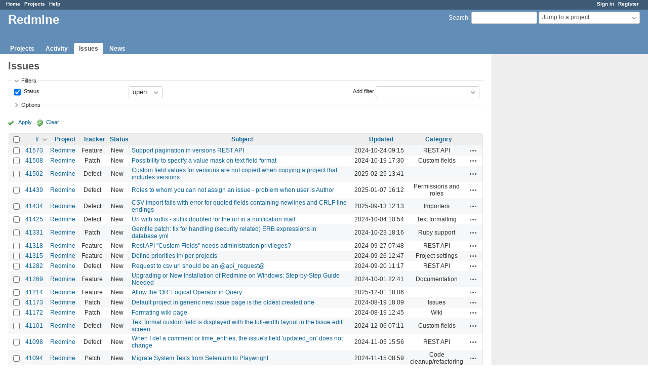

--- FILE ---
content_type: text/html; charset=utf-8
request_url: https://www.google.com/recaptcha/api2/aframe
body_size: 267
content:
<!DOCTYPE HTML><html><head><meta http-equiv="content-type" content="text/html; charset=UTF-8"></head><body><script nonce="EHF37XqserJNbhPTaJNFvQ">/** Anti-fraud and anti-abuse applications only. See google.com/recaptcha */ try{var clients={'sodar':'https://pagead2.googlesyndication.com/pagead/sodar?'};window.addEventListener("message",function(a){try{if(a.source===window.parent){var b=JSON.parse(a.data);var c=clients[b['id']];if(c){var d=document.createElement('img');d.src=c+b['params']+'&rc='+(localStorage.getItem("rc::a")?sessionStorage.getItem("rc::b"):"");window.document.body.appendChild(d);sessionStorage.setItem("rc::e",parseInt(sessionStorage.getItem("rc::e")||0)+1);localStorage.setItem("rc::h",'1765128073583');}}}catch(b){}});window.parent.postMessage("_grecaptcha_ready", "*");}catch(b){}</script></body></html>